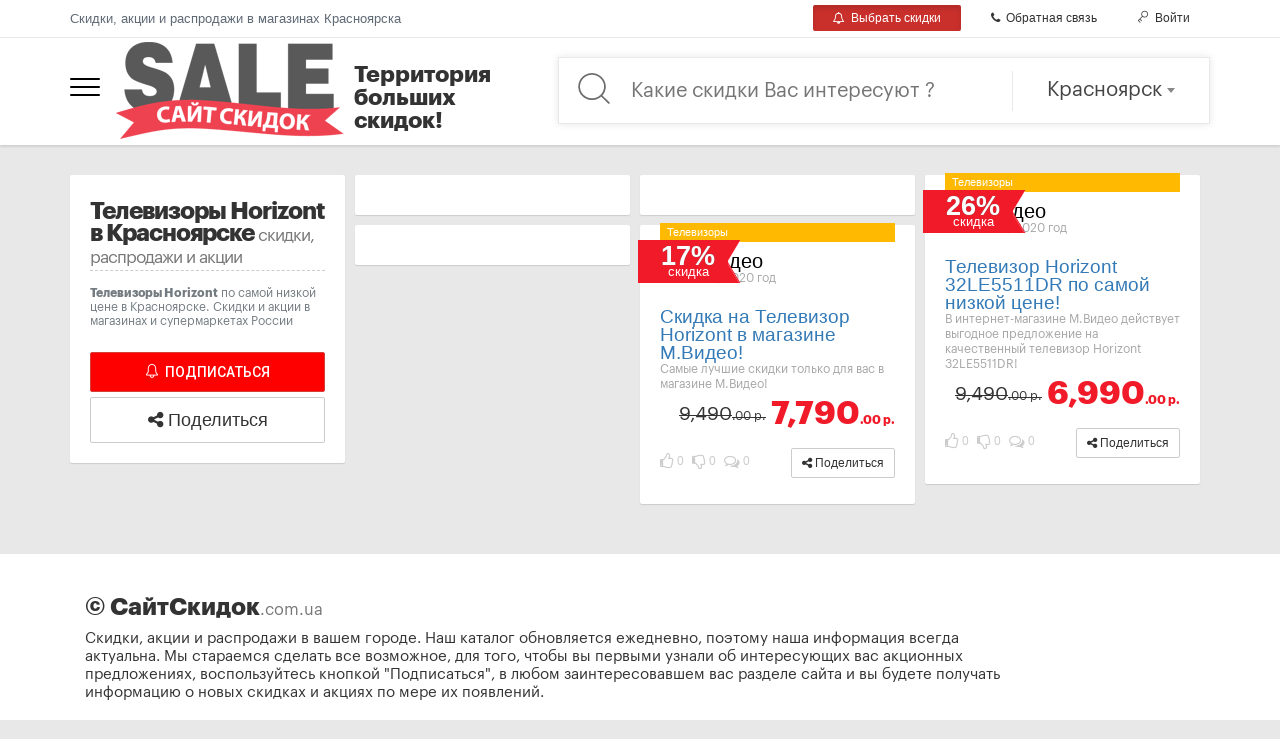

--- FILE ---
content_type: text/html; charset=utf-8
request_url: https://www.siteskidok.ru/televizory-horizont
body_size: 10639
content:
<!DOCTYPE HTML><html><head>
 <title>Скидки и акции на Телевизоры Horizont в Красноярске. Купить Телевизоры Horizont по самой низкой цене в Красноярске - СайтСкидок - Территория больших скидок!</title> <meta name="description" content="Телевизоры Horizont по самой низкой цене в Красноярске. Скидки и акции в магазинах и супермаркетах России, Скидки и акциии на Телевизоры Horizont, информация о распродаже или уценке. Купить Телевизоры Horizont по самой низкой цене. Мы собрали для вас лучшие предложения по Телевизоры Horizont"/> <meta name="keywords" content="скидки и акции, акции в супермаркетах, скидки в магазинах, купить со скидкой, каталог акций, скидки в Красноярске"/> <meta http-equiv="Content-Type" content="text/html; charset=utf-8"/> <link rel="shortcut icon" href="/favicon.ico" type="image/x-icon"/> <meta name="viewport" content="width=device-width, initial-scale=1"> <link href="https://fonts.googleapis.com/css?family=Roboto:500,700,900" rel="stylesheet"> <meta name="yandex-verification" content="d6548f51ddd55f8e"/> <meta name="yandex-verification" content="41a630d853a5b3c9"/> <link rel="preload" href="/css/style.min.css?v=1.43" as="style" onload="this.rel='stylesheet'"> <noscript> <link rel="stylesheet" href="/css/style.min.css?v=1.43"> </noscript> <script> !function (a){"use strict";var b=function(b,c,d){function e(a){return h.body?a():void setTimeout(function(){e(a)})}function f(){i.addEventListener&&i.removeEventListener("load",f),i.media=d||"all"}var g,h=a.document,i=h.createElement("link");if(c)g=c;else{var j=(h.body||h.getElementsByTagName("head")[0]).childNodes;g=j[j.length-1]}var k=h.styleSheets;i.rel="stylesheet",i.href=b,i.media="only x",e(function(){g.parentNode.insertBefore(i,c?g:g.nextSibling)});var l=function(a){for(var b=i.href,c=k.length;c--;)if(k[c].href===b)return a();setTimeout(function(){l(a)})};return i.addEventListener&&i.addEventListener("load",f),i.onloadcssdefined=l,l(f),i};"undefined"!=typeof exports?exports.loadCSS=b:a.loadCSS=b}("undefined" != typeof global ? global : this); !function (a){if(a.loadCSS){var b=loadCSS.relpreload={};if(b.support=function(){try{return a.document.createElement("link").relList.supports("preload")}catch(b){return!1}},b.poly=function(){for(var b=a.document.getElementsByTagName("link"),c=0;c<b.length;c++){var d=b[c];"preload"===d.rel&&"style"===d.getAttribute("as")&&(a.loadCSS(d.href,d,d.getAttribute("media")),d.rel=null)}},!b.support()){b.poly();var c=a.setInterval(b.poly,300);a.addEventListener&&a.addEventListener("load",function(){b.poly(),a.clearInterval(c)}),a.attachEvent&&a.attachEvent("onload",function(){a.clearInterval(c)})}}}(this); window.onload = function () { document.getElementById('preload-page').style.display = 'none'; var sa = document.createElement('script'); sa.type = 'text/javascript'; sa.src = 'http://pagead2.googlesyndication.com/pagead/js/adsbygoogle.js'; var s = document.getElementsByTagName('script')[0]; s.parentNode.insertBefore(sa, s); sa.onload = function () { var screen_width = App.getResponsiveBreakpoint('xs'); $('.masonry').masonry(); }; }; setTimeout(function(){ document.getElementById('preload-page').style.display = 'none'; $('.masonry').masonry(); },3000); </script> <style> #preload-page { position: fixed; left: 0px; top: 0px; width: 100%; height: 100%; z-index: 9999; background: url(/img/Preloader_3.gif) center no-repeat #fff; } .top-banner{ margin: 20px 0; } </style> <script></script> <meta property="og:title" content="Телевизоры Horizont скидки и акции / СайтСкидок - территория больших скидок!"/><meta property="og:type" content="product"/><meta property="og:url" content="/krasnoyarsk/tags/televizory-horizont"/><meta property="og:image" content="http://www.bigsale.com.ua/img/logo.png"/><meta property="og:image:width" content="213"/><meta property="og:image:height" content="98"/><meta property="og:description" content=""/><meta property="og:site_name" content="СайтСкидок - территория больших скидок!"/><meta property="fb:app_id" content="225071871321706"/> <script> (adsbygoogle = window.adsbygoogle || []).push({ google_ad_client: "ca-pub-5509912704724473", enable_page_level_ads: true });</script></head><body class="page-sidebar-fixed page-content-white"><script async src="https://www.googletagmanager.com/gtag/js?id=UA-55713610-8"></script><script> window.dataLayer = window.dataLayer || []; function gtag(){dataLayer.push(arguments);} gtag('js', new Date()); gtag('config', 'UA-55713610-8');</script><div id="preload-page"></div><div class="pre-header"> <div class="container">  <div class="additional-shop-info"> Скидки, акции и распродажи в магазинах Красноярска </div>   <div class="additional-nav"> <ul class="nav navbar-nav pull-right"> <li><a href="javascript:;" class="btn btn-danger active btn-sm" style="margin-right: 10px" onclick="Common.g_subscribe()"><i class="fa fa-bell-o"></i> Выбрать скидки</a></li>  <li class="li-feedback"><a href="javascript:;" class="btn btn-default btn-sm" onclick="Common.feedback()"><i class="fa fa-phone"></i> Обратная связь</a></li> <li><a href="javascript:;" class="btn btn-default btn-sm log-in" onclick="Common.authChoice()"><i class="icon-key"></i> Войти</a></li> </ul> </div>  </div></div><header> <div class="container relative">  <div class="row"> <div class="col-md-5 relative"> <a href="javascript:;" class="globalmenu sidebar-toggle"> <div class="menui top-menu"></div> <div class="menui mid-menu"></div> <div class="menui bottom-menu"></div> </a> <a href="/krasnoyarsk" class="logo" title="СайтСкидок - территория больших скидок!"><img src="/img/logo.png" alt="СайтСкидок - территория больших скидок!"></a> <div class="slogan"><span>Территория <br>больших скидок!</span></div> <div class="search-button"></div> </div> <div class="col-md-7"> <div class="search-line"> <div class="searchbox"> <div class="row"> <div class="col-md-8"> <form action="/krasnoyarsk"> <div class="search-title"> <input type="text" name="q" autocomplete="off" class="search-query q" placeholder="Какие скидки Вас интересуют ?" value=""> <div class="search-clear"> <a href="javascript:;"> <div class="search-clear-icon"></div> </a> </div> </div> </form> </div> <div class="col-md-4"> <div class="vline"></div> <div class="choice-city"> <select class="form-control select2-city" name="city" data-placeholder="Все города"> <option value="23" data-cpath="krasnoyarsk" selected>Красноярск</option> </select> </div> </div> </div> </div> </div> </div> </div> </div></header><div class="top-banner"><script type="text/javascript"> </script></div><div class="container"> <div id="content" class="masonry centered clearfix ajaxScroll"> <div class="item"> <div class="item_content masonry_header_item"> <br> <h1>Телевизоры Horizont в Красноярске <small>скидки, распродажи и акции</small></h1> <div class="description" style="margin-bottom: 10px"><strong>Телевизоры Horizont</strong> по самой низкой цене в Красноярске. Скидки и акции в магазинах и супермаркетах России<br><br></div> <form onsubmit="return subscribe(this)"> <input type="hidden" name="mode" value="subscribe"/> <input type="hidden" name="subscriber" value="0"/> <input type="hidden" name="city_id" value="23"/> <input type="hidden" name="tag_id" value="5912"/>  <button style="margin-bottom: 5px" class="btn btn-act btn-subscr btn-lg btn-danger width100"><i class="icon-bell"></i> <span>Подписаться</span> </button> </form> <a href="javascript:;" data-link="/krasnoyarsk/tags/televizory-horizont" onclick="Common.share(this)" class="btn btn-default btn-lg width100"><i class="fa fa-share-alt"></i> Поделиться</a> </div> </div> <div class="item"> <div class="item_content banner"> <script>(adsbygoogle = window.adsbygoogle || []).push({});</script> </div></div><div class="item"> <div class="item_content banner"> <script>(adsbygoogle = window.adsbygoogle || []).push({});</script> </div></div><div class="item"> <div class="item_content"> <a href="/krasnoyarsk/televizory" class="cat_marker" style="background:">Телевизоры</a> <div class="tbl"> <div class="table_cell" style="padding-right: 5px"> <a href="/krasnoyarsk/mvideo" class="owner"> <img data-original="http://img.siteskidok.ru/2018/11/16/mvideo_h40.png" alt="Скидки М.Видео" class="img-responsive"/> </a> </div> <div class="table_cell"> <h3> <a href="/krasnoyarsk/mvideo" class="owner"> М.Видео</a> </h3> <div class="descr"> 17 июня, 2020 год</div> </div> </div> <div class="xha"> <a href="/mvideo/televizor-horizont-32le5511dr-po-samoy-nizkoy-51094" class="page ajax unbind"> <img src="http://img.siteskidok.ru/" data-original="http://img.siteskidok.ru/2020/06/17/televizor-horizont-32le5511dr-po-samoy-nizkoy-tsene_5ee946efb12a0.png" alt="Телевизор Horizont 32LE5511DR по самой низкой цене!"/> <div class="ragged"></div>   <div class="sale"><ins>26%</ins><strong>скидка</strong><div class="corner"></div></div> </a> </div> <div class="descr"> <h2><a href="/mvideo/televizor-horizont-32le5511dr-po-samoy-nizkoy-51094" class="page ajax unbind">Телевизор Horizont 32LE5511DR по самой низкой цене!</a></h2> В интернет-магазине М.Видео действует выгодное предложение на качественный телевизор Horizont 32LE5511DR! </div> <div class="stat clearfix"> <div class="price clearfix"> <div class="price_new" data-toggle="tooltip" title="Новая цена">6,990<span class="coins">.00 р.</span></div> <div class="price_old" data-toggle="tooltip" title="Старая цена"> <strike>9,490<span class="coins">.00 р.</span></strike></div> </div> <div class="item_icons"> <a href="javascript://" onclick="like(this,1,51094)" data-toggle="tooltip" title="Нравится" class="fun_like na"><i class="fa fa-thumbs-o-up fa-lg"></i> <span>0</span></a> <a href="javascript://" onclick="like(this,-1,51094)" data-toggle="tooltip" title="Не нравится" class="fun_dislike na"><i class="fa fa-thumbs-o-down fa-lg"></i> <span>0</span></a> <a href="javascript://" class="fun_comment na" onclick="box_comment(this,51094)" data-toggle="tooltip" title="Комментировать"><i class="fa fa-comments-o fa-lg"></i> <span>0</span></a> </div> <div class="pull-right share"> <a href="javascript:;" data-link="/mvideo/televizor-horizont-32le5511dr-po-samoy-nizkoy-51094" data-image="http://img.siteskidok.ru/2020/06/17/televizor-horizont-32le5511dr-po-samoy-nizkoy-tsene_5ee946efb12a0_org.png" onclick="Common.share(this)" class="btn btn-default btn-sm"><i class="fa fa-share-alt"></i> Поделиться</a> </div> </div> </div></div><div class="item"> <div class="item_content banner"> <script>(adsbygoogle = window.adsbygoogle || []).push({});</script> </div></div><div class="item"> <div class="item_content"> <a href="/krasnoyarsk/televizory" class="cat_marker" style="background:">Телевизоры</a> <div class="tbl"> <div class="table_cell" style="padding-right: 5px"> <a href="/krasnoyarsk/mvideo" class="owner"> <img data-original="http://img.siteskidok.ru/2018/11/16/mvideo_h40.png" alt="Скидки М.Видео" class="img-responsive"/> </a> </div> <div class="table_cell"> <h3> <a href="/krasnoyarsk/mvideo" class="owner"> М.Видео</a> </h3> <div class="descr"> 21 мая, 2020 год</div> </div> </div> <div class="xha"> <a href="/mvideo/skidka-na-televizor-horizont-v-magazine-50482" class="page ajax unbind"> <img src="http://img.siteskidok.ru/" data-original="http://img.siteskidok.ru/2020/05/21/skidka-na-televizor-horizont-v-magazine-mvideo_5ec6753ea5dbf.png" alt="Скидка на Телевизор Horizont в магазине М.Видео!"/> <div class="ragged"></div>   <div class="sale"><ins>17%</ins><strong>скидка</strong><div class="corner"></div></div> </a> </div> <div class="descr"> <h2><a href="/mvideo/skidka-na-televizor-horizont-v-magazine-50482" class="page ajax unbind">Скидка на Телевизор Horizont в магазине М.Видео!</a></h2> Самые лучшие скидки только для вас в магазине М.Видео! </div> <div class="stat clearfix"> <div class="price clearfix"> <div class="price_new" data-toggle="tooltip" title="Новая цена">7,790<span class="coins">.00 р.</span></div> <div class="price_old" data-toggle="tooltip" title="Старая цена"> <strike>9,490<span class="coins">.00 р.</span></strike></div> </div> <div class="item_icons"> <a href="javascript://" onclick="like(this,1,50482)" data-toggle="tooltip" title="Нравится" class="fun_like na"><i class="fa fa-thumbs-o-up fa-lg"></i> <span>0</span></a> <a href="javascript://" onclick="like(this,-1,50482)" data-toggle="tooltip" title="Не нравится" class="fun_dislike na"><i class="fa fa-thumbs-o-down fa-lg"></i> <span>0</span></a> <a href="javascript://" class="fun_comment na" onclick="box_comment(this,50482)" data-toggle="tooltip" title="Комментировать"><i class="fa fa-comments-o fa-lg"></i> <span>0</span></a> </div> <div class="pull-right share"> <a href="javascript:;" data-link="/mvideo/skidka-na-televizor-horizont-v-magazine-50482" data-image="http://img.siteskidok.ru/2020/05/21/skidka-na-televizor-horizont-v-magazine-mvideo_5ec6753ea5dbf_org.png" onclick="Common.share(this)" class="btn btn-default btn-sm"><i class="fa fa-share-alt"></i> Поделиться</a> </div> </div> </div></div> </div></div><div class="pagination_marker clearfix" style="padding:20px"> <div class="loading none" align="center"> <i class="fa fa-circle-o-notch fa-spin" style="font-size:48px;color:#aaa"></i> </div> <div class="none"></div></div><div class="page-sidebar-wrapper"> <div class="page-sidebar"> <ul class="page-sidebar-menu" data-keep-expanded="false" data-auto-scroll="true" data-slide-speed="200" style="padding-top: 20px"> <li class="heading"> <h3 class="uppercase">Мой профайл</h3> </li> <li class="nav-item"> <a href="javascript:;" onclick="Common.authChoice()" class="nav-link"> <i class="fa fa-user"></i> <span class="title">Войти</span> </a> </li> <li class="heading"> <h3 class="uppercase">Категории</h3> </li> <li class="nav-item"> <a href="/krasnoyarsk/avtotovary" class="nav-link"> <i class="fa "></i><span class="title">Автотовары</span></a></li><li class="nav-item"> <a href="javascript:;" class="nav-link nav-toggle"> <i class="fa fa-bug"></i><span class="title">Зоотовары</span><span class="arrow"></span></a><ul class="sub-menu"><li class="nav-item"> <a href="/krasnoyarsk/akvariumy-i-aksessuary-k-nim" class="nav-link"> <span class="title">Аквариумы и аксессуары к ним</span></a></li><li class="nav-item"> <a href="/krasnoyarsk/korma" class="nav-link"> <span class="title">Корма</span></a></li><li class="nav-item"><a href="/krasnoyarsk/zootovary" class="nav-link"><i class="fa fa-list"></i> <span class="title">Показать все</span></a></li></ul></li><li class="nav-item"> <a href="javascript:;" class="nav-link nav-toggle"> <i class="fa fa-wrench"></i><span class="title">Инструменты и оборудование</span><span class="arrow"></span></a><ul class="sub-menu"><li class="nav-item"> <a href="/krasnoyarsk/oborudovanie" class="nav-link"> <span class="title">Оборудование</span></a></li><li class="nav-item"> <a href="/krasnoyarsk/stroitelnyy-instrument" class="nav-link"> <span class="title">Строительный инструмент</span></a></li><li class="nav-item"> <a href="/krasnoyarsk/yashiki-dlya-instrumentov" class="nav-link"> <span class="title">Ящики для инструментов</span></a></li><li class="nav-item"><a href="/krasnoyarsk/instrumenty-i-oborudovanie" class="nav-link"><i class="fa fa-list"></i> <span class="title">Показать все</span></a></li></ul></li><li class="nav-item"> <a href="/krasnoyarsk/kantstovary" class="nav-link"> <i class="fa fa-pencil"></i><span class="title">Канцтовары</span></a></li><li class="nav-item"> <a href="javascript:;" class="nav-link nav-toggle"> <i class="fa fa-flask"></i><span class="title">Красота и здоровье</span><span class="arrow"></span></a><ul class="sub-menu"><li class="nav-item"> <a href="/krasnoyarsk/vatnye-diski-palochki" class="nav-link"> <span class="title">Ватные диски, палочки, салфетки</span></a></li><li class="nav-item"> <a href="/krasnoyarsk/dezodoranty" class="nav-link"> <span class="title">Дезодоранты</span></a></li><li class="nav-item"> <a href="/krasnoyarsk/dekorativnaya-kosmetika" class="nav-link"> <span class="title">Декоративная косметика</span></a></li><li class="nav-item"> <a href="/krasnoyarsk/duhi-i-parfyumeriya" class="nav-link"> <span class="title">Духи и парфюмерия</span></a></li><li class="nav-item"> <a href="/krasnoyarsk/manikyur-i-pedikyur" class="nav-link"> <span class="title">Маникюр и педикюр</span></a></li><li class="nav-item"> <a href="/krasnoyarsk/sredstva-dlya-ukladki-volos" class="nav-link"> <span class="title">Средства для укладки волос</span></a></li><li class="nav-item"> <a href="/krasnoyarsk/sredstva-do-i-posle-britya" class="nav-link"> <span class="title">Средства до и после бритья</span></a></li><li class="nav-item"> <a href="/krasnoyarsk/sredstva-lichnoy-gigieny" class="nav-link"> <span class="title">Средства личной гигиены</span></a></li><li class="nav-item"> <a href="javascript:;" class="nav-link nav-toggle"> <span class="title">Уход за волосами</span><span class="arrow"></span></a><ul class="sub-menu"><li class="nav-item"> <a href="/krasnoyarsk/balzamy-i-konditsionery-dlya-volos" class="nav-link"> <span class="title">Бальзамы и кондиционеры для волос</span></a></li><li class="nav-item"> <a href="/krasnoyarsk/kraski-dlya-volos" class="nav-link"> <span class="title">Краски для волос</span></a></li><li class="nav-item"> <a href="/krasnoyarsk/maski-dlya-volos" class="nav-link"> <span class="title">Маски для волос</span></a></li><li class="nav-item"> <a href="/krasnoyarsk/shampuni" class="nav-link"> <span class="title">Шампуни</span></a></li><li class="nav-item"><a href="/krasnoyarsk/uhod-za-volosami" class="nav-link"><i class="fa fa-list"></i> <span class="title">Показать все</span></a></li></ul></li><li class="nav-item"> <a href="javascript:;" class="nav-link nav-toggle"> <span class="title">Уход за зубами и полостью рта</span><span class="arrow"></span></a><ul class="sub-menu"><li class="nav-item"> <a href="/krasnoyarsk/zubnaya-nit" class="nav-link"> <span class="title">Зубная нить</span></a></li><li class="nav-item"> <a href="/krasnoyarsk/zubnaya-pasta" class="nav-link"> <span class="title">Зубная паста</span></a></li><li class="nav-item"> <a href="/krasnoyarsk/zubnye-shetki" class="nav-link"> <span class="title">Зубные щетки</span></a></li><li class="nav-item"> <a href="/krasnoyarsk/opolaskivatel-dlya-rta" class="nav-link"> <span class="title">Ополаскиватель для рта</span></a></li><li class="nav-item"><a href="/krasnoyarsk/uhod-za-zubami-i-polostyu-rta" class="nav-link"><i class="fa fa-list"></i> <span class="title">Показать все</span></a></li></ul></li><li class="nav-item"> <a href="/krasnoyarsk/uhod-za-kojey-litsa" class="nav-link"> <span class="title">Уход за кожей лица</span></a></li><li class="nav-item"> <a href="/krasnoyarsk/uhod-za-telom" class="nav-link"> <span class="title">Уход за кожей тела</span></a></li><li class="nav-item"><a href="/krasnoyarsk/krasota-i-zdorove" class="nav-link"><i class="fa fa-list"></i> <span class="title">Показать все</span></a></li></ul></li><li class="nav-item"> <a href="javascript:;" class="nav-link nav-toggle"> <i class="fa fa-medkit"></i><span class="title">Медицина</span><span class="arrow"></span></a><ul class="sub-menu"><li class="nav-item"> <a href="/krasnoyarsk/lekarstvennye-preparaty" class="nav-link"> <span class="title">Лекарственные препараты</span></a></li><li class="nav-item"> <a href="/krasnoyarsk/lechebnaya-kosmetika" class="nav-link"> <span class="title">Лечебная косметика</span></a></li><li class="nav-item"> <a href="/krasnoyarsk/meditsinskie-izdeliya" class="nav-link"> <span class="title">Медицинские изделия</span></a></li><li class="nav-item"> <a href="/krasnoyarsk/prezervativy" class="nav-link"> <span class="title">Презервативы</span></a></li><li class="nav-item"> <a href="/krasnoyarsk/sredstva-ot-gryzunov" class="nav-link"> <span class="title">Средства от грызунов</span></a></li><li class="nav-item"> <a href="/krasnoyarsk/sredstva-ot-nasekomyh" class="nav-link"> <span class="title">Средства от насекомых</span></a></li><li class="nav-item"><a href="/krasnoyarsk/meditsina" class="nav-link"><i class="fa fa-list"></i> <span class="title">Показать все</span></a></li></ul></li><li class="nav-item"> <a href="javascript:;" class="nav-link nav-toggle"> <i class="fa fa-user-secret"></i><span class="title">Одежда, обувь и аксессуары</span><span class="arrow"></span></a><ul class="sub-menu"><li class="nav-item"> <a href="/krasnoyarsk/bijuteriya" class="nav-link"> <span class="title">Бижутерия и аксессуары</span></a></li><li class="nav-item"> <a href="/krasnoyarsk/detskaya-obuv" class="nav-link"> <span class="title">Детская обувь</span></a></li><li class="nav-item"> <a href="/krasnoyarsk/detskaya-odejda" class="nav-link"> <span class="title">Детская одежда</span></a></li><li class="nav-item"> <a href="/krasnoyarsk/jenskaya-obuv" class="nav-link"> <span class="title">Женская обувь</span></a></li><li class="nav-item"> <a href="/krasnoyarsk/jenskaya-odejda" class="nav-link"> <span class="title">Женская одежда</span></a></li><li class="nav-item"> <a href="/krasnoyarsk/koshelki-i-portmone" class="nav-link"> <span class="title">Кошельки и портмоне</span></a></li><li class="nav-item"> <a href="/krasnoyarsk/mujskaya-obuv" class="nav-link"> <span class="title">Мужская обувь</span></a></li><li class="nav-item"> <a href="/krasnoyarsk/mujskaya-odejda" class="nav-link"> <span class="title">Мужская одежда</span></a></li><li class="nav-item"> <a href="/krasnoyarsk/remni-i-poyasa" class="nav-link"> <span class="title">Ремни и пояса</span></a></li><li class="nav-item"> <a href="/krasnoyarsk/sumki" class="nav-link"> <span class="title">Сумки</span></a></li><li class="nav-item"> <a href="/krasnoyarsk/chasy" class="nav-link"> <span class="title">Часы</span></a></li><li class="nav-item"> <a href="/krasnoyarsk/chemodany-dorojnye-sumki" class="nav-link"> <span class="title">Чемоданы, дорожные сумки</span></a></li><li class="nav-item"><a href="/krasnoyarsk/odejda-obuv-i-aksessuary" class="nav-link"><i class="fa fa-list"></i> <span class="title">Показать все</span></a></li></ul></li><li class="nav-item"> <a href="javascript:;" class="nav-link nav-toggle"> <i class="fa fa-ship"></i><span class="title">Отдых и туризм</span><span class="arrow"></span></a><ul class="sub-menu"><li class="nav-item"> <a href="/krasnoyarsk/filmy" class="nav-link"> <span class="title">Фильмы</span></a></li><li class="nav-item"><a href="/krasnoyarsk/otdyh-i-turizm" class="nav-link"><i class="fa fa-list"></i> <span class="title">Показать все</span></a></li></ul></li><li class="nav-item"> <a href="javascript:;" class="nav-link nav-toggle"> <i class="fa fa-shopping-cart"></i><span class="title">Продукты питания</span><span class="arrow"></span></a><ul class="sub-menu"><li class="nav-item"> <a href="javascript:;" class="nav-link nav-toggle"> <span class="title">Алкогольные напитки</span><span class="arrow"></span></a><ul class="sub-menu"><li class="nav-item"> <a href="/krasnoyarsk/brendi" class="nav-link"> <span class="title">Бренди</span></a></li><li class="nav-item"> <a href="/krasnoyarsk/burbon" class="nav-link"> <span class="title">Бурбон</span></a></li><li class="nav-item"> <a href="/krasnoyarsk/vino" class="nav-link"> <span class="title">Вино</span></a></li><li class="nav-item"> <a href="/krasnoyarsk/viski" class="nav-link"> <span class="title">Виски</span></a></li><li class="nav-item"> <a href="/krasnoyarsk/vodka" class="nav-link"> <span class="title">Водка</span></a></li><li class="nav-item"> <a href="/krasnoyarsk/djin" class="nav-link"> <span class="title">Джин</span></a></li><li class="nav-item"> <a href="/krasnoyarsk/konyak" class="nav-link"> <span class="title">Коньяк</span></a></li><li class="nav-item"> <a href="/krasnoyarsk/liker" class="nav-link"> <span class="title">Ликер</span></a></li><li class="nav-item"> <a href="/krasnoyarsk/nastoyka" class="nav-link"> <span class="title">Настойка</span></a></li><li class="nav-item"> <a href="/krasnoyarsk/pivo" class="nav-link"> <span class="title">Пиво</span></a></li><li class="nav-item"> <a href="/krasnoyarsk/rom" class="nav-link"> <span class="title">Ром</span></a></li><li class="nav-item"> <a href="/krasnoyarsk/tekila" class="nav-link"> <span class="title">Текила</span></a></li><li class="nav-item"><a href="/krasnoyarsk/alkogolnye-napitki" class="nav-link"><i class="fa fa-list"></i> <span class="title">Показать все</span></a></li></ul></li><li class="nav-item"> <a href="/krasnoyarsk/bakaleya" class="nav-link"> <span class="title">Бакалея</span></a></li><li class="nav-item"> <a href="/krasnoyarsk/varene-djem" class="nav-link"> <span class="title">Варенье, джем</span></a></li><li class="nav-item"> <a href="/krasnoyarsk/voda-soki-napitki" class="nav-link"> <span class="title">Вода, соки, напитки</span></a></li><li class="nav-item"> <a href="/krasnoyarsk/gotovyy-zavtrak-hlopya" class="nav-link"> <span class="title">Готовый завтрак, хлопья</span></a></li><li class="nav-item"> <a href="/krasnoyarsk/griby" class="nav-link"> <span class="title">Грибы</span></a></li><li class="nav-item"> <a href="/krasnoyarsk/delikatesy" class="nav-link"> <span class="title">Деликатесы</span></a></li><li class="nav-item"> <a href="/krasnoyarsk/diabeticheskie-produkty" class="nav-link"> <span class="title">Диабетические продукты</span></a></li><li class="nav-item"> <a href="/krasnoyarsk/kvas" class="nav-link"> <span class="title">Квас</span></a></li><li class="nav-item"> <a href="/krasnoyarsk/kolbasa-i-sosiski" class="nav-link"> <span class="title">Колбаса и сосиски</span></a></li><li class="nav-item"> <a href="/krasnoyarsk/konditerskie-izdeliya" class="nav-link"> <span class="title">Кондитерские изделия</span></a></li><li class="nav-item"> <a href="/krasnoyarsk/konservirovannye-produkty" class="nav-link"> <span class="title">Консервированные продукты</span></a></li><li class="nav-item"> <a href="/krasnoyarsk/kofe-kakao-tsikoriy" class="nav-link"> <span class="title">Кофе, какао, цикорий</span></a></li><li class="nav-item"> <a href="/krasnoyarsk/krupy-i-bobovye" class="nav-link"> <span class="title">Крупы и бобовые</span></a></li><li class="nav-item"> <a href="/krasnoyarsk/kulinariya" class="nav-link"> <span class="title">Кулинария</span></a></li><li class="nav-item"> <a href="/krasnoyarsk/mayonez-ketchup-sous" class="nav-link"> <span class="title">Майонез, кетчуп, соус</span></a></li><li class="nav-item"> <a href="/krasnoyarsk/makaronnye-izdeliya" class="nav-link"> <span class="title">Макаронные изделия</span></a></li><li class="nav-item"> <a href="/krasnoyarsk/med" class="nav-link"> <span class="title">Мед</span></a></li><li class="nav-item"> <a href="/krasnoyarsk/molochnye-produkty" class="nav-link"> <span class="title">Молочные продукты</span></a></li><li class="nav-item"> <a href="/krasnoyarsk/myaso" class="nav-link"> <span class="title">Мясо</span></a></li><li class="nav-item"> <a href="/krasnoyarsk/ovoshi" class="nav-link"> <span class="title">Овощи и зелень</span></a></li><li class="nav-item"> <a href="/krasnoyarsk/polufabrikaty" class="nav-link"> <span class="title">Полуфабрикаты</span></a></li><li class="nav-item"> <a href="/krasnoyarsk/produkty-bystrogo-prigotovleniya" class="nav-link"> <span class="title">Продукты быстрого приготовления</span></a></li><li class="nav-item"> <a href="/krasnoyarsk/ryba-i-moreprodukty" class="nav-link"> <span class="title">Рыба и морепродукты</span></a></li><li class="nav-item"> <a href="/krasnoyarsk/sahar-sol-spetsii-pripravy" class="nav-link"> <span class="title">Сахар, соль, специи, приправы</span></a></li><li class="nav-item"> <a href="/krasnoyarsk/sirop-topping" class="nav-link"> <span class="title">Сироп, топпинг</span></a></li><li class="nav-item"> <a href="/krasnoyarsk/slaboalkogolnye-napitki" class="nav-link"> <span class="title">Слабоалкогольные напитки</span></a></li><li class="nav-item"> <a href="/krasnoyarsk/frukty" class="nav-link"> <span class="title">Фрукты и ягоды</span></a></li><li class="nav-item"> <a href="/krasnoyarsk/hlebobulochnye-izdeliya" class="nav-link"> <span class="title">Хлебобулочные изделия</span></a></li><li class="nav-item"> <a href="/krasnoyarsk/chay" class="nav-link"> <span class="title">Чай</span></a></li><li class="nav-item"> <a href="/krasnoyarsk/chipsy-suhariki-semechki-sneki" class="nav-link"> <span class="title">Чипсы, сухарики, семечки, орешки</span></a></li><li class="nav-item"> <a href="/krasnoyarsk/energeticheskie-napitki" class="nav-link"> <span class="title">Энергетические напитки</span></a></li><li class="nav-item"> <a href="/krasnoyarsk/yaytsa" class="nav-link"> <span class="title">Яйца</span></a></li><li class="nav-item"><a href="/krasnoyarsk/produkty-pitaniya" class="nav-link"><i class="fa fa-list"></i> <span class="title">Показать все</span></a></li></ul></li><li class="nav-item"> <a href="/krasnoyarsk/restorany" class="nav-link"> <i class="fa fa-cutlery"></i><span class="title">Рестораны</span></a></li><li class="nav-item"> <a href="javascript:;" class="nav-link nav-toggle"> <i class="fa fa-futbol-o"></i><span class="title">Спорт и увлечения</span><span class="arrow"></span></a><ul class="sub-menu"><li class="nav-item"> <a href="javascript:;" class="nav-link nav-toggle"> <span class="title">Рыбалка</span><span class="arrow"></span></a><ul class="sub-menu"><li class="nav-item"> <a href="/krasnoyarsk/udilisha" class="nav-link"> <span class="title">Удилища</span></a></li><li class="nav-item"><a href="/krasnoyarsk/rybalka" class="nav-link"><i class="fa fa-list"></i> <span class="title">Показать все</span></a></li></ul></li><li class="nav-item"> <a href="/krasnoyarsk/sportivnyy-inventar" class="nav-link"> <span class="title">Спортивный инвентарь</span></a></li><li class="nav-item"><a href="/krasnoyarsk/sport-i-uvlecheniya" class="nav-link"><i class="fa fa-list"></i> <span class="title">Показать все</span></a></li></ul></li><li class="nav-item"> <a href="/krasnoyarsk/tovary-dlya-beremennyh-i-mam" class="nav-link"> <i class="fa "></i><span class="title">Товары для беременных и мам</span></a></li><li class="nav-item"> <a href="javascript:;" class="nav-link nav-toggle"> <i class="fa fa-child"></i><span class="title">Товары для детей</span><span class="arrow"></span></a><ul class="sub-menu"><li class="nav-item"> <a href="/krasnoyarsk/detskaya-gigiena" class="nav-link"> <span class="title">Детская гигиена</span></a></li><li class="nav-item"> <a href="/krasnoyarsk/detskoe-pitanie" class="nav-link"> <span class="title">Детское питание</span></a></li><li class="nav-item"> <a href="/krasnoyarsk/igrushki" class="nav-link"> <span class="title">Игрушки</span></a></li><li class="nav-item"> <a href="/krasnoyarsk/multfilmy" class="nav-link"> <span class="title">Мультфильмы</span></a></li><li class="nav-item"> <a href="/krasnoyarsk/podguzniki" class="nav-link"> <span class="title">Подгузники</span></a></li><li class="nav-item"><a href="/krasnoyarsk/tovary-dlya-detey" class="nav-link"><i class="fa fa-list"></i> <span class="title">Показать все</span></a></li></ul></li><li class="nav-item"> <a href="javascript:;" class="nav-link nav-toggle"> <i class="fa fa-home"></i><span class="title">Товары для дома</span><span class="arrow"></span></a><ul class="sub-menu"><li class="nav-item"> <a href="/krasnoyarsk/bumajnaya-produkciya" class="nav-link"> <span class="title">Бумажная продукция</span></a></li><li class="nav-item"> <a href="javascript:;" class="nav-link nav-toggle"> <span class="title">Бытовая химия</span><span class="arrow"></span></a><ul class="sub-menu"><li class="nav-item"> <a href="/krasnoyarsk/gel-dlya-stirki" class="nav-link"> <span class="title">Гель для стирки</span></a></li><li class="nav-item"> <a href="/krasnoyarsk/kapsuly-dlya-posudomoechnyh-mashin" class="nav-link"> <span class="title">Капсулы для посудомоечных машин</span></a></li><li class="nav-item"> <a href="/krasnoyarsk/kapsuly-dlya-stiralnyh-mashin" class="nav-link"> <span class="title">Капсулы для стиральных машин</span></a></li><li class="nav-item"> <a href="/krasnoyarsk/konditsioner-opolaskivatel-dlya-belya" class="nav-link"> <span class="title">Кондиционер, ополаскиватель для белья</span></a></li><li class="nav-item"> <a href="/krasnoyarsk/moyushee-dlya-posudy" class="nav-link"> <span class="title">Моющее для посуды</span></a></li><li class="nav-item"> <a href="/krasnoyarsk/osvejitel-vozduha" class="nav-link"> <span class="title">Освежитель воздуха</span></a></li><li class="nav-item"> <a href="/krasnoyarsk/otbelivatel-pyatnovyvoditel" class="nav-link"> <span class="title">Отбеливатель, пятновыводитель</span></a></li><li class="nav-item"> <a href="/krasnoyarsk/polirol-dlya-mebeli" class="nav-link"> <span class="title">Полироль для мебели</span></a></li><li class="nav-item"> <a href="/krasnoyarsk/sredstva-dlya-uborki" class="nav-link"> <span class="title">Средства для уборки</span></a></li><li class="nav-item"> <a href="/krasnoyarsk/sredstva-dlya-chistki-bytovoy-tehniki" class="nav-link"> <span class="title">Средства для чистки бытовой техники</span></a></li><li class="nav-item"> <a href="/krasnoyarsk/stiralnyy-poroshok" class="nav-link"> <span class="title">Стиральный порошок</span></a></li><li class="nav-item"> <a href="/krasnoyarsk/chistyashiy-poroshok" class="nav-link"> <span class="title">Чистящий порошок</span></a></li><li class="nav-item"><a href="/krasnoyarsk/bytovaya-himiya" class="nav-link"><i class="fa fa-list"></i> <span class="title">Показать все</span></a></li></ul></li><li class="nav-item"> <a href="/krasnoyarsk/gladilnye-doski" class="nav-link"> <span class="title">Гладильные доски</span></a></li><li class="nav-item"> <a href="/krasnoyarsk/kovry" class="nav-link"> <span class="title">Ковры</span></a></li><li class="nav-item"> <a href="/krasnoyarsk/kuhonnye-prinadlejnosti" class="nav-link"> <span class="title">Кухонные принадлежности</span></a></li><li class="nav-item"> <a href="/krasnoyarsk/matrasy" class="nav-link"> <span class="title">Матрасы</span></a></li><li class="nav-item"> <a href="javascript:;" class="nav-link nav-toggle"> <span class="title">Мебель</span><span class="arrow"></span></a><ul class="sub-menu"><li class="nav-item"> <a href="/krasnoyarsk/divany" class="nav-link"> <span class="title">Диваны</span></a></li><li class="nav-item"> <a href="/krasnoyarsk/krovati" class="nav-link"> <span class="title">Кровати</span></a></li><li class="nav-item"> <a href="/krasnoyarsk/myagkie-kresla" class="nav-link"> <span class="title">Мягкие кресла</span></a></li><li class="nav-item"> <a href="/krasnoyarsk/ofisnye-kresla-i-stulya" class="nav-link"> <span class="title">Офисные кресла и стулья</span></a></li><li class="nav-item"> <a href="/krasnoyarsk/stoly" class="nav-link"> <span class="title">Столы</span></a></li><li class="nav-item"> <a href="/krasnoyarsk/shkafy" class="nav-link"> <span class="title">Шкафы</span></a></li><li class="nav-item"><a href="/krasnoyarsk/mebel" class="nav-link"><i class="fa fa-list"></i> <span class="title">Показать все</span></a></li></ul></li><li class="nav-item"> <a href="/krasnoyarsk/osveshenie" class="nav-link"> <span class="title">Освещение</span></a></li><li class="nav-item"> <a href="/krasnoyarsk/podushki" class="nav-link"> <span class="title">Подушки</span></a></li><li class="nav-item"> <a href="/krasnoyarsk/postelnye-prinadlejnosti" class="nav-link"> <span class="title">Постельные принадлежности</span></a></li><li class="nav-item"> <a href="javascript:;" class="nav-link nav-toggle"> <span class="title">Посуда</span><span class="arrow"></span></a><ul class="sub-menu"><li class="nav-item"> <a href="/krasnoyarsk/bokaly-i-ryumki" class="nav-link"> <span class="title">Бокалы и рюмки</span></a></li><li class="nav-item"> <a href="/krasnoyarsk/kastryuli" class="nav-link"> <span class="title">Кастрюли</span></a></li><li class="nav-item"> <a href="/krasnoyarsk/skovorody" class="nav-link"> <span class="title">Сковороды</span></a></li><li class="nav-item"> <a href="/krasnoyarsk/stakany" class="nav-link"> <span class="title">Стаканы</span></a></li><li class="nav-item"> <a href="/krasnoyarsk/stolovye-pribory" class="nav-link"> <span class="title">Столовые приборы</span></a></li><li class="nav-item"> <a href="/krasnoyarsk/tarelki" class="nav-link"> <span class="title">Тарелки</span></a></li><li class="nav-item"> <a href="/krasnoyarsk/chashki" class="nav-link"> <span class="title">Чашки</span></a></li><li class="nav-item"><a href="/krasnoyarsk/posuda" class="nav-link"><i class="fa fa-list"></i> <span class="title">Показать все</span></a></li></ul></li><li class="nav-item"> <a href="javascript:;" class="nav-link nav-toggle"> <span class="title">Сантехника</span><span class="arrow"></span></a><ul class="sub-menu"><li class="nav-item"> <a href="/krasnoyarsk/smesiteli" class="nav-link"> <span class="title">Смесители</span></a></li><li class="nav-item"><a href="/krasnoyarsk/santehnika" class="nav-link"><i class="fa fa-list"></i> <span class="title">Показать все</span></a></li></ul></li><li class="nav-item"> <a href="/krasnoyarsk/tekstil" class="nav-link"> <span class="title">Текстиль</span></a></li><li class="nav-item"> <a href="/krasnoyarsk/uhod-za-obuvyu" class="nav-link"> <span class="title">Уход за обувью</span></a></li><li class="nav-item"> <a href="/krasnoyarsk/uhod-za-odejdoy" class="nav-link"> <span class="title">Уход за одеждой</span></a></li><li class="nav-item"> <a href="/krasnoyarsk/hozyaystvennye-tovary" class="nav-link"> <span class="title">Хозяйственные товары</span></a></li><li class="nav-item"><a href="/krasnoyarsk/tovary-dlya-doma" class="nav-link"><i class="fa fa-list"></i> <span class="title">Показать все</span></a></li></ul></li><li class="nav-item"> <a href="javascript:;" class="nav-link nav-toggle"> <i class="fa fa-tree"></i><span class="title">Товары для сада и огорода</span><span class="arrow"></span></a><ul class="sub-menu"><li class="nav-item"> <a href="/krasnoyarsk/sadovyy-instrument" class="nav-link"> <span class="title">Садовый инструмент</span></a></li><li class="nav-item"> <a href="/krasnoyarsk/ukrasheniya-dlya-sada" class="nav-link"> <span class="title">Украшения для сада</span></a></li><li class="nav-item"> <a href="/krasnoyarsk/tsvety-i-komnatnye-rasteniya" class="nav-link"> <span class="title">Цветы и комнатные растения</span></a></li><li class="nav-item"><a href="/krasnoyarsk/tovary-dlya-sada-i-ogoroda" class="nav-link"><i class="fa fa-list"></i> <span class="title">Показать все</span></a></li></ul></li><li class="nav-item"> <a href="/krasnoyarsk/tovary-dlya-tvorchestva-i-rukodeliya" class="nav-link"> <i class="fa "></i><span class="title">Товары для творчества и рукоделия</span></a></li><li class="nav-item"> <a href="javascript:;" class="nav-link nav-toggle"> <i class="fa fa-plug"></i><span class="title">Электроника</span><span class="arrow"></span></a><ul class="sub-menu"><li class="nav-item"> <a href="/krasnoyarsk/aksessuary" class="nav-link"> <span class="title">Аксессуары</span></a></li><li class="nav-item"> <a href="javascript:;" class="nav-link nav-toggle"> <span class="title">Бытовая техника</span><span class="arrow"></span></a><ul class="sub-menu"><li class="nav-item"> <a href="/krasnoyarsk/aerogrili-elektrogrili-grili" class="nav-link"> <span class="title">Аэрогрили, электрогрили, грили</span></a></li><li class="nav-item"> <a href="/krasnoyarsk/blendery" class="nav-link"> <span class="title">Блендеры</span></a></li><li class="nav-item"> <a href="/krasnoyarsk/varochnye-paneli" class="nav-link"> <span class="title">Варочные панели</span></a></li><li class="nav-item"> <a href="/krasnoyarsk/vafelnitsy" class="nav-link"> <span class="title">Вафельницы</span></a></li><li class="nav-item"> <a href="/krasnoyarsk/gazovye-plity" class="nav-link"> <span class="title">Газовые плиты</span></a></li><li class="nav-item"> <a href="/krasnoyarsk/yogurtnitsy" class="nav-link"> <span class="title">Йогуртницы</span></a></li><li class="nav-item"> <a href="/krasnoyarsk/konditsionery" class="nav-link"> <span class="title">Кондиционеры</span></a></li><li class="nav-item"> <a href="/krasnoyarsk/kofevarki" class="nav-link"> <span class="title">Кофеварки</span></a></li><li class="nav-item"> <a href="/krasnoyarsk/kofemashiny" class="nav-link"> <span class="title">Кофемашины</span></a></li><li class="nav-item"> <a href="/krasnoyarsk/kofemolki-pertsemolki" class="nav-link"> <span class="title">Кофемолки, перцемолки</span></a></li><li class="nav-item"> <a href="/krasnoyarsk/kuhonnye-vesy" class="nav-link"> <span class="title">Кухонные весы</span></a></li><li class="nav-item"> <a href="/krasnoyarsk/kuhonnye-vytyajki" class="nav-link"> <span class="title">Кухонные вытяжки</span></a></li><li class="nav-item"> <a href="/krasnoyarsk/kuhonnye-kombayny" class="nav-link"> <span class="title">Кухонные комбайны</span></a></li><li class="nav-item"> <a href="/krasnoyarsk/mashinki-dlya-strijki-i-trimmery" class="nav-link"> <span class="title">Машинки для стрижки и триммеры</span></a></li><li class="nav-item"> <a href="/krasnoyarsk/mikrovolnovye-pechi" class="nav-link"> <span class="title">Микроволновые печи</span></a></li><li class="nav-item"> <a href="/krasnoyarsk/multivarki" class="nav-link"> <span class="title">Мультиварки</span></a></li><li class="nav-item"> <a href="/krasnoyarsk/myasorubki" class="nav-link"> <span class="title">Мясорубки</span></a></li><li class="nav-item"> <a href="/krasnoyarsk/obogrevateli" class="nav-link"> <span class="title">Обогреватели, конвекторы</span></a></li><li class="nav-item"> <a href="/krasnoyarsk/ochistiteli-vozduha" class="nav-link"> <span class="title">Очистители воздуха</span></a></li><li class="nav-item"> <a href="/krasnoyarsk/parovye-shvabry" class="nav-link"> <span class="title">Паровые швабры</span></a></li><li class="nav-item"> <a href="/krasnoyarsk/posudomoechnye-mashiny" class="nav-link"> <span class="title">Посудомоечные машины</span></a></li><li class="nav-item"> <a href="/krasnoyarsk/pribory-dlya-uhoda-za-kojey" class="nav-link"> <span class="title">Приборы для ухода за кожей</span></a></li><li class="nav-item"> <a href="/krasnoyarsk/pylesosy" class="nav-link"> <span class="title">Пылесосы</span></a></li><li class="nav-item"> <a href="/krasnoyarsk/stiralnye-mashiny" class="nav-link"> <span class="title">Стиральные машины</span></a></li><li class="nav-item"> <a href="/krasnoyarsk/termopot" class="nav-link"> <span class="title">Термопот</span></a></li><li class="nav-item"> <a href="/krasnoyarsk/uvlajniteli-vozduha" class="nav-link"> <span class="title">Увлажнители воздуха</span></a></li><li class="nav-item"> <a href="/krasnoyarsk/utyugi" class="nav-link"> <span class="title">Утюги</span></a></li><li class="nav-item"> <a href="/krasnoyarsk/feny-ployki-utyujki-shiptsy-dlya-volos" class="nav-link"> <span class="title">Фены, плойки, утюжки, щипцы для волос</span></a></li><li class="nav-item"> <a href="/krasnoyarsk/holodilniki" class="nav-link"> <span class="title">Холодильники</span></a></li><li class="nav-item"> <a href="/krasnoyarsk/chayniki" class="nav-link"> <span class="title">Чайники</span></a></li><li class="nav-item"> <a href="/krasnoyarsk/elektricheskie-plity" class="nav-link"> <span class="title">Электрические плиты</span></a></li><li class="nav-item"> <a href="/krasnoyarsk/elektrobritvy-i-trimmery" class="nav-link"> <span class="title">Электробритвы и триммеры</span></a></li><li class="nav-item"> <a href="/krasnoyarsk/elektroterki" class="nav-link"> <span class="title">Электротерки</span></a></li><li class="nav-item"> <a href="/krasnoyarsk/epilyatory" class="nav-link"> <span class="title">Эпиляторы</span></a></li><li class="nav-item"><a href="/krasnoyarsk/bytovaya-tehnika" class="nav-link"><i class="fa fa-list"></i> <span class="title">Показать все</span></a></li></ul></li><li class="nav-item"> <a href="/krasnoyarsk/videokamery" class="nav-link"> <span class="title">Видеокамеры</span></a></li><li class="nav-item"> <a href="/krasnoyarsk/igrovye-pristavki" class="nav-link"> <span class="title">Игровые приставки</span></a></li><li class="nav-item"> <a href="/krasnoyarsk/karaoke" class="nav-link"> <span class="title">Караоке</span></a></li><li class="nav-item"> <a href="/krasnoyarsk/kvadrokoptery-i-drony" class="nav-link"> <span class="title">Квадрокоптеры и дроны</span></a></li><li class="nav-item"> <a href="/krasnoyarsk/kompyuternye-komplektuyushie" class="nav-link"> <span class="title">Компьютерные комплектующие</span></a></li><li class="nav-item"> <a href="/krasnoyarsk/computers" class="nav-link"> <span class="title">Компьютеры</span></a></li><li class="nav-item"> <a href="/krasnoyarsk/noutbuki" class="nav-link"> <span class="title">Ноутбуки</span></a></li><li class="nav-item"> <a href="/krasnoyarsk/planshety" class="nav-link"> <span class="title">Планшеты</span></a></li><li class="nav-item"> <a href="/krasnoyarsk/radioupravlyaemye-modeli" class="nav-link"> <span class="title">Радиоуправляемые модели</span></a></li><li class="nav-item"> <a href="/krasnoyarsk/smartfony" class="nav-link"> <span class="title">Смартфоны</span></a></li><li class="nav-item"> <a href="/krasnoyarsk/statsionarnye-telefony" class="nav-link"> <span class="title">Стационарные телефоны</span></a></li><li class="nav-item"> <a href="/krasnoyarsk/televizory" class="nav-link"> <span class="title">Телевизоры</span></a></li><li class="nav-item"> <a href="/krasnoyarsk/fotoapparaty" class="nav-link"> <span class="title">Фотоаппараты</span></a></li><li class="nav-item"><a href="/krasnoyarsk/elektronika" class="nav-link"><i class="fa fa-list"></i> <span class="title">Показать все</span></a></li></ul></li><li class="nav-item"> <a href="/krasnoyarsk/yuvelirnye-izdeliya" class="nav-link"> <i class="fa fa-star-o"></i><span class="title">Ювелирные изделия</span></a></li> </ul> </div></div><div id="footer"> <div class="container"> <div class="row-fluid"> <div class="col-md-10"> <h3>&copy; СайтСкидок<small>.com.ua</small> </h3> <p class="muted"> Скидки, акции и распродажи в вашем городе. Наш каталог обновляется ежедневно, поэтому наша информация всегда актуальна. Мы стараемся сделать все возможное, для того, чтобы вы первыми узнали об интересующих вас акционных предложениях, воспользуйтесь кнопкой "Подписаться", в любом заинтересовавшем вас разделе сайта и вы будете получать информацию о новых скидках и акциях по мере их появлений.<br/><br/> Сэкономьте свое время и деньги, выбирайте только выгодные покупки в магазинах вашего города. С нашей помощью вы всегда сможете <strong>купить со скидкой</strong> или по акции интересующие вас товары, <strong>скидки в супермаркетах</strong> и самых популярных магазинах России. <br/> Не упустите свой день скидок ! Приятных вам покупок !<br/><br/> <a href="/odejda-obuv-aksessuary">Скидки на одежду и обувь</a>, <a href="/jilye-kompleksy">Жилые комплексы. Акции и скидки</a>, <a href="/tags/kosmetika">Скидки на косметику</a>, <a href="/moskva">Акции и скидки в Москве</a><br/><br/> <a href="/page/usloviya-polzovaniya" style="color: #666; text-decoration: underline">Условия пользования</a> </p> </div> <div class="col-md-2"> </div> </div> </div></div><div class="gototop"><i class="fa fa-arrow-up"></i></div><script async src="/js/compressed.js?v=1.43"></script><!-- Yandex.Metrika counter -->
<script type="text/javascript" >
   (function(m,e,t,r,i,k,a){m[i]=m[i]||function(){(m[i].a=m[i].a||[]).push(arguments)};
   m[i].l=1*new Date();
   for (var j = 0; j < document.scripts.length; j++) {if (document.scripts[j].src === r) { return; }}
   k=e.createElement(t),a=e.getElementsByTagName(t)[0],k.async=1,k.src=r,a.parentNode.insertBefore(k,a)})
   (window, document, "script", "https://mc.yandex.ru/metrika/tag.js", "ym");

   ym(96460761, "init", {
        clickmap:true,
        trackLinks:true,
        accurateTrackBounce:true
   });
</script>
<noscript><div><img src="https://mc.yandex.ru/watch/96460761" style="position:absolute; left:-9999px;" alt="" /></div></noscript>
<!-- /Yandex.Metrika counter --><script defer src="https://static.cloudflareinsights.com/beacon.min.js/vcd15cbe7772f49c399c6a5babf22c1241717689176015" integrity="sha512-ZpsOmlRQV6y907TI0dKBHq9Md29nnaEIPlkf84rnaERnq6zvWvPUqr2ft8M1aS28oN72PdrCzSjY4U6VaAw1EQ==" data-cf-beacon='{"version":"2024.11.0","token":"def7c81706db4ad4ad2b328765fa9996","r":1,"server_timing":{"name":{"cfCacheStatus":true,"cfEdge":true,"cfExtPri":true,"cfL4":true,"cfOrigin":true,"cfSpeedBrain":true},"location_startswith":null}}' crossorigin="anonymous"></script>
</body></html>